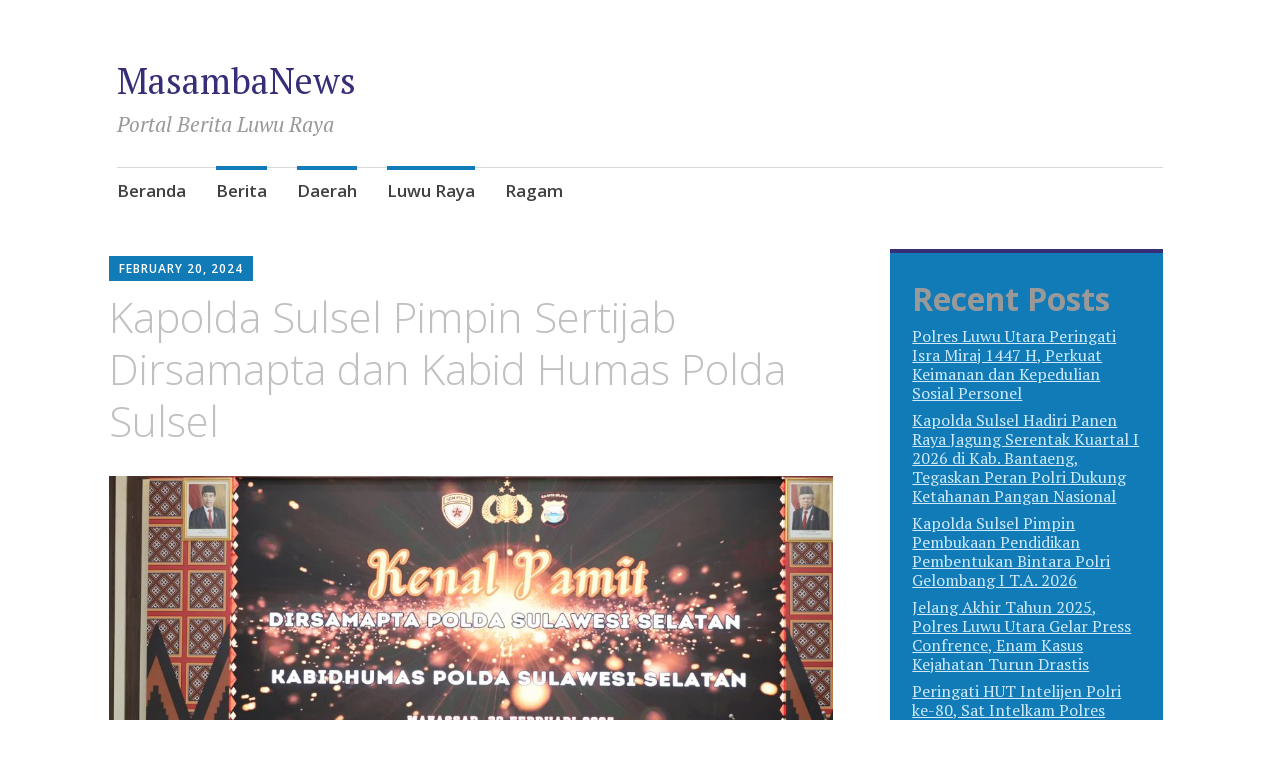

--- FILE ---
content_type: text/html; charset=UTF-8
request_url: https://masambanews.com/2024/02/20/kapolda-sulsel-pimpin-sertijab-dirsamapta-dan-kabid-humas-polda-sulsel/
body_size: 10628
content:
<!DOCTYPE html>
<html dir="ltr" lang="en-US" prefix="og: http://ogp.me/ns# article: http://ogp.me/ns/article#og: https://ogp.me/ns#">
	<head>
		<meta property="og:image" content=""/>
		<meta charset="UTF-8">
		<meta name="viewport" content="width=device-width, initial-scale=1">
		<link rel="profile" href="http://gmpg.org/xfn/11">
		<link rel="pingback" href="https://masambanews.com/xmlrpc.php">
	<title>Kapolda Sulsel Pimpin Sertijab Dirsamapta dan Kabid Humas Polda Sulsel - MasambaNews</title>
	<style>img:is([sizes="auto" i], [sizes^="auto," i]) { contain-intrinsic-size: 3000px 1500px }</style>
	
		<!-- All in One SEO 4.7.6 - aioseo.com -->
	<meta name="description" content="Masambanews, Makassar --- Kapolda Sulsel Irjen Pol Andi Rian R Djajadi, S.I.K., M.H., pimpin upacara serah terima jabatan (sertijab) Dir Samapta Polda Sulsel dan Kabid Humas Polda Sulsel, bertempat di Aula Andi Mappaodang Mapolda Sulsel, Selasa 21 Pebruari 2024. Turut hadir dalam upacara tersebut Wakapolda Sulsel Brigjen Pol CH.Patoppoi, Ketua Bhayangkari Daerah Sulsel, Irwasda Polda" />
	<meta name="robots" content="max-image-preview:large" />
	<meta name="author" content="TuanRumah"/>
	<link rel="canonical" href="https://masambanews.com/2024/02/20/kapolda-sulsel-pimpin-sertijab-dirsamapta-dan-kabid-humas-polda-sulsel/" />
	<meta name="generator" content="All in One SEO (AIOSEO) 4.7.6" />
		<meta property="og:locale" content="en_US" />
		<meta property="og:site_name" content="MasambaNews - Portal Berita Luwu Raya" />
		<meta property="og:type" content="article" />
		<meta property="og:title" content="Kapolda Sulsel Pimpin Sertijab Dirsamapta dan Kabid Humas Polda Sulsel - MasambaNews" />
		<meta property="og:description" content="Masambanews, Makassar --- Kapolda Sulsel Irjen Pol Andi Rian R Djajadi, S.I.K., M.H., pimpin upacara serah terima jabatan (sertijab) Dir Samapta Polda Sulsel dan Kabid Humas Polda Sulsel, bertempat di Aula Andi Mappaodang Mapolda Sulsel, Selasa 21 Pebruari 2024. Turut hadir dalam upacara tersebut Wakapolda Sulsel Brigjen Pol CH.Patoppoi, Ketua Bhayangkari Daerah Sulsel, Irwasda Polda" />
		<meta property="og:url" content="https://masambanews.com/2024/02/20/kapolda-sulsel-pimpin-sertijab-dirsamapta-dan-kabid-humas-polda-sulsel/" />
		<meta property="article:published_time" content="2024-02-20T08:56:20+00:00" />
		<meta property="article:modified_time" content="2024-02-20T08:56:20+00:00" />
		<meta name="twitter:card" content="summary_large_image" />
		<meta name="twitter:title" content="Kapolda Sulsel Pimpin Sertijab Dirsamapta dan Kabid Humas Polda Sulsel - MasambaNews" />
		<meta name="twitter:description" content="Masambanews, Makassar --- Kapolda Sulsel Irjen Pol Andi Rian R Djajadi, S.I.K., M.H., pimpin upacara serah terima jabatan (sertijab) Dir Samapta Polda Sulsel dan Kabid Humas Polda Sulsel, bertempat di Aula Andi Mappaodang Mapolda Sulsel, Selasa 21 Pebruari 2024. Turut hadir dalam upacara tersebut Wakapolda Sulsel Brigjen Pol CH.Patoppoi, Ketua Bhayangkari Daerah Sulsel, Irwasda Polda" />
		<script type="application/ld+json" class="aioseo-schema">
			{"@context":"https:\/\/schema.org","@graph":[{"@type":"BlogPosting","@id":"https:\/\/masambanews.com\/2024\/02\/20\/kapolda-sulsel-pimpin-sertijab-dirsamapta-dan-kabid-humas-polda-sulsel\/#blogposting","name":"Kapolda Sulsel Pimpin Sertijab Dirsamapta dan Kabid Humas Polda Sulsel - MasambaNews","headline":"Kapolda Sulsel Pimpin Sertijab Dirsamapta dan Kabid Humas Polda Sulsel","author":{"@id":"https:\/\/masambanews.com\/author\/tuanrumah\/#author"},"publisher":{"@id":"https:\/\/masambanews.com\/#organization"},"image":{"@type":"ImageObject","url":"https:\/\/masambanews.com\/wp-content\/uploads\/2024\/02\/IMG-20240220-WA0037-scaled.jpg","width":2560,"height":1706},"datePublished":"2024-02-20T08:56:20+00:00","dateModified":"2024-02-20T08:56:20+00:00","inLanguage":"en-US","mainEntityOfPage":{"@id":"https:\/\/masambanews.com\/2024\/02\/20\/kapolda-sulsel-pimpin-sertijab-dirsamapta-dan-kabid-humas-polda-sulsel\/#webpage"},"isPartOf":{"@id":"https:\/\/masambanews.com\/2024\/02\/20\/kapolda-sulsel-pimpin-sertijab-dirsamapta-dan-kabid-humas-polda-sulsel\/#webpage"},"articleSection":"Berita, Daerah, Luwu Raya, Uncategorized"},{"@type":"BreadcrumbList","@id":"https:\/\/masambanews.com\/2024\/02\/20\/kapolda-sulsel-pimpin-sertijab-dirsamapta-dan-kabid-humas-polda-sulsel\/#breadcrumblist","itemListElement":[{"@type":"ListItem","@id":"https:\/\/masambanews.com\/#listItem","position":1,"name":"Home","item":"https:\/\/masambanews.com\/","nextItem":{"@type":"ListItem","@id":"https:\/\/masambanews.com\/2024\/#listItem","name":"2024"}},{"@type":"ListItem","@id":"https:\/\/masambanews.com\/2024\/#listItem","position":2,"name":"2024","item":"https:\/\/masambanews.com\/2024\/","nextItem":{"@type":"ListItem","@id":"https:\/\/masambanews.com\/2024\/02\/#listItem","name":"February"},"previousItem":{"@type":"ListItem","@id":"https:\/\/masambanews.com\/#listItem","name":"Home"}},{"@type":"ListItem","@id":"https:\/\/masambanews.com\/2024\/02\/#listItem","position":3,"name":"February","item":"https:\/\/masambanews.com\/2024\/02\/","nextItem":{"@type":"ListItem","@id":"https:\/\/masambanews.com\/2024\/02\/20\/#listItem","name":"20"},"previousItem":{"@type":"ListItem","@id":"https:\/\/masambanews.com\/2024\/#listItem","name":"2024"}},{"@type":"ListItem","@id":"https:\/\/masambanews.com\/2024\/02\/20\/#listItem","position":4,"name":"20","item":"https:\/\/masambanews.com\/2024\/02\/20\/","nextItem":{"@type":"ListItem","@id":"https:\/\/masambanews.com\/2024\/02\/20\/kapolda-sulsel-pimpin-sertijab-dirsamapta-dan-kabid-humas-polda-sulsel\/#listItem","name":"Kapolda Sulsel Pimpin Sertijab Dirsamapta dan Kabid Humas Polda Sulsel"},"previousItem":{"@type":"ListItem","@id":"https:\/\/masambanews.com\/2024\/02\/#listItem","name":"February"}},{"@type":"ListItem","@id":"https:\/\/masambanews.com\/2024\/02\/20\/kapolda-sulsel-pimpin-sertijab-dirsamapta-dan-kabid-humas-polda-sulsel\/#listItem","position":5,"name":"Kapolda Sulsel Pimpin Sertijab Dirsamapta dan Kabid Humas Polda Sulsel","previousItem":{"@type":"ListItem","@id":"https:\/\/masambanews.com\/2024\/02\/20\/#listItem","name":"20"}}]},{"@type":"Organization","@id":"https:\/\/masambanews.com\/#organization","name":"MasambaNews","description":"Portal Berita Luwu Raya","url":"https:\/\/masambanews.com\/"},{"@type":"Person","@id":"https:\/\/masambanews.com\/author\/tuanrumah\/#author","url":"https:\/\/masambanews.com\/author\/tuanrumah\/","name":"TuanRumah","image":{"@type":"ImageObject","@id":"https:\/\/masambanews.com\/2024\/02\/20\/kapolda-sulsel-pimpin-sertijab-dirsamapta-dan-kabid-humas-polda-sulsel\/#authorImage","url":"https:\/\/secure.gravatar.com\/avatar\/fa72058126b894c6edb63093813e1cd1?s=96&d=mm&r=g","width":96,"height":96,"caption":"TuanRumah"}},{"@type":"WebPage","@id":"https:\/\/masambanews.com\/2024\/02\/20\/kapolda-sulsel-pimpin-sertijab-dirsamapta-dan-kabid-humas-polda-sulsel\/#webpage","url":"https:\/\/masambanews.com\/2024\/02\/20\/kapolda-sulsel-pimpin-sertijab-dirsamapta-dan-kabid-humas-polda-sulsel\/","name":"Kapolda Sulsel Pimpin Sertijab Dirsamapta dan Kabid Humas Polda Sulsel - MasambaNews","description":"Masambanews, Makassar --- Kapolda Sulsel Irjen Pol Andi Rian R Djajadi, S.I.K., M.H., pimpin upacara serah terima jabatan (sertijab) Dir Samapta Polda Sulsel dan Kabid Humas Polda Sulsel, bertempat di Aula Andi Mappaodang Mapolda Sulsel, Selasa 21 Pebruari 2024. Turut hadir dalam upacara tersebut Wakapolda Sulsel Brigjen Pol CH.Patoppoi, Ketua Bhayangkari Daerah Sulsel, Irwasda Polda","inLanguage":"en-US","isPartOf":{"@id":"https:\/\/masambanews.com\/#website"},"breadcrumb":{"@id":"https:\/\/masambanews.com\/2024\/02\/20\/kapolda-sulsel-pimpin-sertijab-dirsamapta-dan-kabid-humas-polda-sulsel\/#breadcrumblist"},"author":{"@id":"https:\/\/masambanews.com\/author\/tuanrumah\/#author"},"creator":{"@id":"https:\/\/masambanews.com\/author\/tuanrumah\/#author"},"image":{"@type":"ImageObject","url":"https:\/\/masambanews.com\/wp-content\/uploads\/2024\/02\/IMG-20240220-WA0037-scaled.jpg","@id":"https:\/\/masambanews.com\/2024\/02\/20\/kapolda-sulsel-pimpin-sertijab-dirsamapta-dan-kabid-humas-polda-sulsel\/#mainImage","width":2560,"height":1706},"primaryImageOfPage":{"@id":"https:\/\/masambanews.com\/2024\/02\/20\/kapolda-sulsel-pimpin-sertijab-dirsamapta-dan-kabid-humas-polda-sulsel\/#mainImage"},"datePublished":"2024-02-20T08:56:20+00:00","dateModified":"2024-02-20T08:56:20+00:00"},{"@type":"WebSite","@id":"https:\/\/masambanews.com\/#website","url":"https:\/\/masambanews.com\/","name":"MasambaNews","description":"Portal Berita Luwu Raya","inLanguage":"en-US","publisher":{"@id":"https:\/\/masambanews.com\/#organization"}}]}
		</script>
		<!-- All in One SEO -->

<link rel='dns-prefetch' href='//static.addtoany.com' />
<link rel='dns-prefetch' href='//stats.wp.com' />
<link rel='dns-prefetch' href='//fonts.googleapis.com' />
<link rel="alternate" type="application/rss+xml" title="MasambaNews &raquo; Feed" href="https://masambanews.com/feed/" />
<link rel="alternate" type="application/rss+xml" title="MasambaNews &raquo; Comments Feed" href="https://masambanews.com/comments/feed/" />
<link rel="alternate" type="application/rss+xml" title="MasambaNews &raquo; Kapolda Sulsel Pimpin Sertijab Dirsamapta dan Kabid Humas Polda Sulsel Comments Feed" href="https://masambanews.com/2024/02/20/kapolda-sulsel-pimpin-sertijab-dirsamapta-dan-kabid-humas-polda-sulsel/feed/" />
<script type="text/javascript">
/* <![CDATA[ */
window._wpemojiSettings = {"baseUrl":"https:\/\/s.w.org\/images\/core\/emoji\/15.0.3\/72x72\/","ext":".png","svgUrl":"https:\/\/s.w.org\/images\/core\/emoji\/15.0.3\/svg\/","svgExt":".svg","source":{"concatemoji":"https:\/\/masambanews.com\/wp-includes\/js\/wp-emoji-release.min.js?ver=6.7.4"}};
/*! This file is auto-generated */
!function(i,n){var o,s,e;function c(e){try{var t={supportTests:e,timestamp:(new Date).valueOf()};sessionStorage.setItem(o,JSON.stringify(t))}catch(e){}}function p(e,t,n){e.clearRect(0,0,e.canvas.width,e.canvas.height),e.fillText(t,0,0);var t=new Uint32Array(e.getImageData(0,0,e.canvas.width,e.canvas.height).data),r=(e.clearRect(0,0,e.canvas.width,e.canvas.height),e.fillText(n,0,0),new Uint32Array(e.getImageData(0,0,e.canvas.width,e.canvas.height).data));return t.every(function(e,t){return e===r[t]})}function u(e,t,n){switch(t){case"flag":return n(e,"\ud83c\udff3\ufe0f\u200d\u26a7\ufe0f","\ud83c\udff3\ufe0f\u200b\u26a7\ufe0f")?!1:!n(e,"\ud83c\uddfa\ud83c\uddf3","\ud83c\uddfa\u200b\ud83c\uddf3")&&!n(e,"\ud83c\udff4\udb40\udc67\udb40\udc62\udb40\udc65\udb40\udc6e\udb40\udc67\udb40\udc7f","\ud83c\udff4\u200b\udb40\udc67\u200b\udb40\udc62\u200b\udb40\udc65\u200b\udb40\udc6e\u200b\udb40\udc67\u200b\udb40\udc7f");case"emoji":return!n(e,"\ud83d\udc26\u200d\u2b1b","\ud83d\udc26\u200b\u2b1b")}return!1}function f(e,t,n){var r="undefined"!=typeof WorkerGlobalScope&&self instanceof WorkerGlobalScope?new OffscreenCanvas(300,150):i.createElement("canvas"),a=r.getContext("2d",{willReadFrequently:!0}),o=(a.textBaseline="top",a.font="600 32px Arial",{});return e.forEach(function(e){o[e]=t(a,e,n)}),o}function t(e){var t=i.createElement("script");t.src=e,t.defer=!0,i.head.appendChild(t)}"undefined"!=typeof Promise&&(o="wpEmojiSettingsSupports",s=["flag","emoji"],n.supports={everything:!0,everythingExceptFlag:!0},e=new Promise(function(e){i.addEventListener("DOMContentLoaded",e,{once:!0})}),new Promise(function(t){var n=function(){try{var e=JSON.parse(sessionStorage.getItem(o));if("object"==typeof e&&"number"==typeof e.timestamp&&(new Date).valueOf()<e.timestamp+604800&&"object"==typeof e.supportTests)return e.supportTests}catch(e){}return null}();if(!n){if("undefined"!=typeof Worker&&"undefined"!=typeof OffscreenCanvas&&"undefined"!=typeof URL&&URL.createObjectURL&&"undefined"!=typeof Blob)try{var e="postMessage("+f.toString()+"("+[JSON.stringify(s),u.toString(),p.toString()].join(",")+"));",r=new Blob([e],{type:"text/javascript"}),a=new Worker(URL.createObjectURL(r),{name:"wpTestEmojiSupports"});return void(a.onmessage=function(e){c(n=e.data),a.terminate(),t(n)})}catch(e){}c(n=f(s,u,p))}t(n)}).then(function(e){for(var t in e)n.supports[t]=e[t],n.supports.everything=n.supports.everything&&n.supports[t],"flag"!==t&&(n.supports.everythingExceptFlag=n.supports.everythingExceptFlag&&n.supports[t]);n.supports.everythingExceptFlag=n.supports.everythingExceptFlag&&!n.supports.flag,n.DOMReady=!1,n.readyCallback=function(){n.DOMReady=!0}}).then(function(){return e}).then(function(){var e;n.supports.everything||(n.readyCallback(),(e=n.source||{}).concatemoji?t(e.concatemoji):e.wpemoji&&e.twemoji&&(t(e.twemoji),t(e.wpemoji)))}))}((window,document),window._wpemojiSettings);
/* ]]> */
</script>
<style id='wp-emoji-styles-inline-css' type='text/css'>

	img.wp-smiley, img.emoji {
		display: inline !important;
		border: none !important;
		box-shadow: none !important;
		height: 1em !important;
		width: 1em !important;
		margin: 0 0.07em !important;
		vertical-align: -0.1em !important;
		background: none !important;
		padding: 0 !important;
	}
</style>
<link rel='stylesheet' id='wp-block-library-css' href='https://masambanews.com/wp-includes/css/dist/block-library/style.min.css?ver=6.7.4' type='text/css' media='all' />
<link rel='stylesheet' id='mediaelement-css' href='https://masambanews.com/wp-includes/js/mediaelement/mediaelementplayer-legacy.min.css?ver=4.2.17' type='text/css' media='all' />
<link rel='stylesheet' id='wp-mediaelement-css' href='https://masambanews.com/wp-includes/js/mediaelement/wp-mediaelement.min.css?ver=6.7.4' type='text/css' media='all' />
<style id='jetpack-sharing-buttons-style-inline-css' type='text/css'>
.jetpack-sharing-buttons__services-list{display:flex;flex-direction:row;flex-wrap:wrap;gap:0;list-style-type:none;margin:5px;padding:0}.jetpack-sharing-buttons__services-list.has-small-icon-size{font-size:12px}.jetpack-sharing-buttons__services-list.has-normal-icon-size{font-size:16px}.jetpack-sharing-buttons__services-list.has-large-icon-size{font-size:24px}.jetpack-sharing-buttons__services-list.has-huge-icon-size{font-size:36px}@media print{.jetpack-sharing-buttons__services-list{display:none!important}}.editor-styles-wrapper .wp-block-jetpack-sharing-buttons{gap:0;padding-inline-start:0}ul.jetpack-sharing-buttons__services-list.has-background{padding:1.25em 2.375em}
</style>
<style id='classic-theme-styles-inline-css' type='text/css'>
/*! This file is auto-generated */
.wp-block-button__link{color:#fff;background-color:#32373c;border-radius:9999px;box-shadow:none;text-decoration:none;padding:calc(.667em + 2px) calc(1.333em + 2px);font-size:1.125em}.wp-block-file__button{background:#32373c;color:#fff;text-decoration:none}
</style>
<style id='global-styles-inline-css' type='text/css'>
:root{--wp--preset--aspect-ratio--square: 1;--wp--preset--aspect-ratio--4-3: 4/3;--wp--preset--aspect-ratio--3-4: 3/4;--wp--preset--aspect-ratio--3-2: 3/2;--wp--preset--aspect-ratio--2-3: 2/3;--wp--preset--aspect-ratio--16-9: 16/9;--wp--preset--aspect-ratio--9-16: 9/16;--wp--preset--color--black: #000000;--wp--preset--color--cyan-bluish-gray: #abb8c3;--wp--preset--color--white: #ffffff;--wp--preset--color--pale-pink: #f78da7;--wp--preset--color--vivid-red: #cf2e2e;--wp--preset--color--luminous-vivid-orange: #ff6900;--wp--preset--color--luminous-vivid-amber: #fcb900;--wp--preset--color--light-green-cyan: #7bdcb5;--wp--preset--color--vivid-green-cyan: #00d084;--wp--preset--color--pale-cyan-blue: #8ed1fc;--wp--preset--color--vivid-cyan-blue: #0693e3;--wp--preset--color--vivid-purple: #9b51e0;--wp--preset--gradient--vivid-cyan-blue-to-vivid-purple: linear-gradient(135deg,rgba(6,147,227,1) 0%,rgb(155,81,224) 100%);--wp--preset--gradient--light-green-cyan-to-vivid-green-cyan: linear-gradient(135deg,rgb(122,220,180) 0%,rgb(0,208,130) 100%);--wp--preset--gradient--luminous-vivid-amber-to-luminous-vivid-orange: linear-gradient(135deg,rgba(252,185,0,1) 0%,rgba(255,105,0,1) 100%);--wp--preset--gradient--luminous-vivid-orange-to-vivid-red: linear-gradient(135deg,rgba(255,105,0,1) 0%,rgb(207,46,46) 100%);--wp--preset--gradient--very-light-gray-to-cyan-bluish-gray: linear-gradient(135deg,rgb(238,238,238) 0%,rgb(169,184,195) 100%);--wp--preset--gradient--cool-to-warm-spectrum: linear-gradient(135deg,rgb(74,234,220) 0%,rgb(151,120,209) 20%,rgb(207,42,186) 40%,rgb(238,44,130) 60%,rgb(251,105,98) 80%,rgb(254,248,76) 100%);--wp--preset--gradient--blush-light-purple: linear-gradient(135deg,rgb(255,206,236) 0%,rgb(152,150,240) 100%);--wp--preset--gradient--blush-bordeaux: linear-gradient(135deg,rgb(254,205,165) 0%,rgb(254,45,45) 50%,rgb(107,0,62) 100%);--wp--preset--gradient--luminous-dusk: linear-gradient(135deg,rgb(255,203,112) 0%,rgb(199,81,192) 50%,rgb(65,88,208) 100%);--wp--preset--gradient--pale-ocean: linear-gradient(135deg,rgb(255,245,203) 0%,rgb(182,227,212) 50%,rgb(51,167,181) 100%);--wp--preset--gradient--electric-grass: linear-gradient(135deg,rgb(202,248,128) 0%,rgb(113,206,126) 100%);--wp--preset--gradient--midnight: linear-gradient(135deg,rgb(2,3,129) 0%,rgb(40,116,252) 100%);--wp--preset--font-size--small: 13px;--wp--preset--font-size--medium: 20px;--wp--preset--font-size--large: 36px;--wp--preset--font-size--x-large: 42px;--wp--preset--spacing--20: 0.44rem;--wp--preset--spacing--30: 0.67rem;--wp--preset--spacing--40: 1rem;--wp--preset--spacing--50: 1.5rem;--wp--preset--spacing--60: 2.25rem;--wp--preset--spacing--70: 3.38rem;--wp--preset--spacing--80: 5.06rem;--wp--preset--shadow--natural: 6px 6px 9px rgba(0, 0, 0, 0.2);--wp--preset--shadow--deep: 12px 12px 50px rgba(0, 0, 0, 0.4);--wp--preset--shadow--sharp: 6px 6px 0px rgba(0, 0, 0, 0.2);--wp--preset--shadow--outlined: 6px 6px 0px -3px rgba(255, 255, 255, 1), 6px 6px rgba(0, 0, 0, 1);--wp--preset--shadow--crisp: 6px 6px 0px rgba(0, 0, 0, 1);}:where(.is-layout-flex){gap: 0.5em;}:where(.is-layout-grid){gap: 0.5em;}body .is-layout-flex{display: flex;}.is-layout-flex{flex-wrap: wrap;align-items: center;}.is-layout-flex > :is(*, div){margin: 0;}body .is-layout-grid{display: grid;}.is-layout-grid > :is(*, div){margin: 0;}:where(.wp-block-columns.is-layout-flex){gap: 2em;}:where(.wp-block-columns.is-layout-grid){gap: 2em;}:where(.wp-block-post-template.is-layout-flex){gap: 1.25em;}:where(.wp-block-post-template.is-layout-grid){gap: 1.25em;}.has-black-color{color: var(--wp--preset--color--black) !important;}.has-cyan-bluish-gray-color{color: var(--wp--preset--color--cyan-bluish-gray) !important;}.has-white-color{color: var(--wp--preset--color--white) !important;}.has-pale-pink-color{color: var(--wp--preset--color--pale-pink) !important;}.has-vivid-red-color{color: var(--wp--preset--color--vivid-red) !important;}.has-luminous-vivid-orange-color{color: var(--wp--preset--color--luminous-vivid-orange) !important;}.has-luminous-vivid-amber-color{color: var(--wp--preset--color--luminous-vivid-amber) !important;}.has-light-green-cyan-color{color: var(--wp--preset--color--light-green-cyan) !important;}.has-vivid-green-cyan-color{color: var(--wp--preset--color--vivid-green-cyan) !important;}.has-pale-cyan-blue-color{color: var(--wp--preset--color--pale-cyan-blue) !important;}.has-vivid-cyan-blue-color{color: var(--wp--preset--color--vivid-cyan-blue) !important;}.has-vivid-purple-color{color: var(--wp--preset--color--vivid-purple) !important;}.has-black-background-color{background-color: var(--wp--preset--color--black) !important;}.has-cyan-bluish-gray-background-color{background-color: var(--wp--preset--color--cyan-bluish-gray) !important;}.has-white-background-color{background-color: var(--wp--preset--color--white) !important;}.has-pale-pink-background-color{background-color: var(--wp--preset--color--pale-pink) !important;}.has-vivid-red-background-color{background-color: var(--wp--preset--color--vivid-red) !important;}.has-luminous-vivid-orange-background-color{background-color: var(--wp--preset--color--luminous-vivid-orange) !important;}.has-luminous-vivid-amber-background-color{background-color: var(--wp--preset--color--luminous-vivid-amber) !important;}.has-light-green-cyan-background-color{background-color: var(--wp--preset--color--light-green-cyan) !important;}.has-vivid-green-cyan-background-color{background-color: var(--wp--preset--color--vivid-green-cyan) !important;}.has-pale-cyan-blue-background-color{background-color: var(--wp--preset--color--pale-cyan-blue) !important;}.has-vivid-cyan-blue-background-color{background-color: var(--wp--preset--color--vivid-cyan-blue) !important;}.has-vivid-purple-background-color{background-color: var(--wp--preset--color--vivid-purple) !important;}.has-black-border-color{border-color: var(--wp--preset--color--black) !important;}.has-cyan-bluish-gray-border-color{border-color: var(--wp--preset--color--cyan-bluish-gray) !important;}.has-white-border-color{border-color: var(--wp--preset--color--white) !important;}.has-pale-pink-border-color{border-color: var(--wp--preset--color--pale-pink) !important;}.has-vivid-red-border-color{border-color: var(--wp--preset--color--vivid-red) !important;}.has-luminous-vivid-orange-border-color{border-color: var(--wp--preset--color--luminous-vivid-orange) !important;}.has-luminous-vivid-amber-border-color{border-color: var(--wp--preset--color--luminous-vivid-amber) !important;}.has-light-green-cyan-border-color{border-color: var(--wp--preset--color--light-green-cyan) !important;}.has-vivid-green-cyan-border-color{border-color: var(--wp--preset--color--vivid-green-cyan) !important;}.has-pale-cyan-blue-border-color{border-color: var(--wp--preset--color--pale-cyan-blue) !important;}.has-vivid-cyan-blue-border-color{border-color: var(--wp--preset--color--vivid-cyan-blue) !important;}.has-vivid-purple-border-color{border-color: var(--wp--preset--color--vivid-purple) !important;}.has-vivid-cyan-blue-to-vivid-purple-gradient-background{background: var(--wp--preset--gradient--vivid-cyan-blue-to-vivid-purple) !important;}.has-light-green-cyan-to-vivid-green-cyan-gradient-background{background: var(--wp--preset--gradient--light-green-cyan-to-vivid-green-cyan) !important;}.has-luminous-vivid-amber-to-luminous-vivid-orange-gradient-background{background: var(--wp--preset--gradient--luminous-vivid-amber-to-luminous-vivid-orange) !important;}.has-luminous-vivid-orange-to-vivid-red-gradient-background{background: var(--wp--preset--gradient--luminous-vivid-orange-to-vivid-red) !important;}.has-very-light-gray-to-cyan-bluish-gray-gradient-background{background: var(--wp--preset--gradient--very-light-gray-to-cyan-bluish-gray) !important;}.has-cool-to-warm-spectrum-gradient-background{background: var(--wp--preset--gradient--cool-to-warm-spectrum) !important;}.has-blush-light-purple-gradient-background{background: var(--wp--preset--gradient--blush-light-purple) !important;}.has-blush-bordeaux-gradient-background{background: var(--wp--preset--gradient--blush-bordeaux) !important;}.has-luminous-dusk-gradient-background{background: var(--wp--preset--gradient--luminous-dusk) !important;}.has-pale-ocean-gradient-background{background: var(--wp--preset--gradient--pale-ocean) !important;}.has-electric-grass-gradient-background{background: var(--wp--preset--gradient--electric-grass) !important;}.has-midnight-gradient-background{background: var(--wp--preset--gradient--midnight) !important;}.has-small-font-size{font-size: var(--wp--preset--font-size--small) !important;}.has-medium-font-size{font-size: var(--wp--preset--font-size--medium) !important;}.has-large-font-size{font-size: var(--wp--preset--font-size--large) !important;}.has-x-large-font-size{font-size: var(--wp--preset--font-size--x-large) !important;}
:where(.wp-block-post-template.is-layout-flex){gap: 1.25em;}:where(.wp-block-post-template.is-layout-grid){gap: 1.25em;}
:where(.wp-block-columns.is-layout-flex){gap: 2em;}:where(.wp-block-columns.is-layout-grid){gap: 2em;}
:root :where(.wp-block-pullquote){font-size: 1.5em;line-height: 1.6;}
</style>
<link rel='stylesheet' id='apostrophe-style-css' href='https://masambanews.com/wp-content/themes/apostrophe/style.css?ver=20140520' type='text/css' media='all' />
<link rel='stylesheet' id='genericons-css' href='https://masambanews.com/wp-content/plugins/jetpack/_inc/genericons/genericons/genericons.css?ver=3.1' type='text/css' media='all' />
<link rel='stylesheet' id='apostrophe-fonts-css' href='https://fonts.googleapis.com/css?family=PT+Serif%3A400%2C400italic%2C700%2C700italic%7COpen+Sans%3A300%2C300italic%2C400%2C400italic%2C600%2C600italic%2C700%2C700italic%2C800%2C800italic&#038;subset=latin%2Clatin-ext%2Ccyrillic' type='text/css' media='all' />
<link rel='stylesheet' id='addtoany-css' href='https://masambanews.com/wp-content/plugins/add-to-any/addtoany.min.css?ver=1.16' type='text/css' media='all' />
<script type="text/javascript" id="addtoany-core-js-before">
/* <![CDATA[ */
window.a2a_config=window.a2a_config||{};a2a_config.callbacks=[];a2a_config.overlays=[];a2a_config.templates={};
/* ]]> */
</script>
<script type="text/javascript" defer src="https://static.addtoany.com/menu/page.js" id="addtoany-core-js"></script>
<script type="text/javascript" src="https://masambanews.com/wp-includes/js/jquery/jquery.min.js?ver=3.7.1" id="jquery-core-js"></script>
<script type="text/javascript" src="https://masambanews.com/wp-includes/js/jquery/jquery-migrate.min.js?ver=3.4.1" id="jquery-migrate-js"></script>
<script type="text/javascript" defer src="https://masambanews.com/wp-content/plugins/add-to-any/addtoany.min.js?ver=1.1" id="addtoany-jquery-js"></script>
<link rel="https://api.w.org/" href="https://masambanews.com/wp-json/" /><link rel="alternate" title="JSON" type="application/json" href="https://masambanews.com/wp-json/wp/v2/posts/1014" /><link rel="EditURI" type="application/rsd+xml" title="RSD" href="https://masambanews.com/xmlrpc.php?rsd" />
<meta name="generator" content="WordPress 6.7.4" />
<link rel='shortlink' href='https://masambanews.com/?p=1014' />
<link rel="alternate" title="oEmbed (JSON)" type="application/json+oembed" href="https://masambanews.com/wp-json/oembed/1.0/embed?url=https%3A%2F%2Fmasambanews.com%2F2024%2F02%2F20%2Fkapolda-sulsel-pimpin-sertijab-dirsamapta-dan-kabid-humas-polda-sulsel%2F" />
<link rel="alternate" title="oEmbed (XML)" type="text/xml+oembed" href="https://masambanews.com/wp-json/oembed/1.0/embed?url=https%3A%2F%2Fmasambanews.com%2F2024%2F02%2F20%2Fkapolda-sulsel-pimpin-sertijab-dirsamapta-dan-kabid-humas-polda-sulsel%2F&#038;format=xml" />
<meta property="og:title" name="og:title" content="Kapolda Sulsel Pimpin Sertijab Dirsamapta dan Kabid Humas Polda Sulsel" />
<meta property="og:type" name="og:type" content="article" />
<meta property="og:image" name="og:image" content="https://masambanews.com/wp-content/uploads/2024/02/IMG-20240220-WA0037-1024x683.jpg" />
<meta property="og:image" name="og:image" content="https://masambanews.com/wp-content/uploads/2024/02/IMG-20240220-WA0041-1024x683.jpg" />
<meta property="og:url" name="og:url" content="https://masambanews.com/2024/02/20/kapolda-sulsel-pimpin-sertijab-dirsamapta-dan-kabid-humas-polda-sulsel/" />
<meta property="og:description" name="og:description" content="Masambanews, Makassar --- Kapolda Sulsel Irjen Pol Andi Rian R Djajadi, S.I.K., M.H., pimpin upacara serah terima jabatan (sertijab) Dir Samapta Polda Sulsel dan Kabid Humas Polda Sulsel, bertempat di Aula Andi Mappaodang Mapolda Sulsel, Selasa 21 Pebruari 2024. Turut hadir dalam upacara tersebut Wakapolda Sulsel Brigjen Pol CH.Patoppoi, Ketua Bhayangkari Daerah Sulsel, Irwasda Polda [...]" />
<meta property="og:locale" name="og:locale" content="en_US" />
<meta property="og:site_name" name="og:site_name" content="MasambaNews" />
<meta property="twitter:card" name="twitter:card" content="summary_large_image" />
<meta property="article:section" name="article:section" content="Berita" />
<meta property="article:published_time" name="article:published_time" content="2024-02-20T08:56:20+00:00" />
<meta property="article:modified_time" name="article:modified_time" content="2024-02-20T08:56:20+00:00" />
<meta property="article:author" name="article:author" content="https://masambanews.com/author/tuanrumah/" />
	<style>img#wpstats{display:none}</style>
		<meta name="generator" content="Elementor 3.14.1; features: e_dom_optimization, e_optimized_assets_loading, e_optimized_css_loading, a11y_improvements, additional_custom_breakpoints; settings: css_print_method-external, google_font-enabled, font_display-swap">
		<style type="text/css" id="apostrophe-header-css">
				</style>
			</head>

	<body class="post-template-default single single-post postid-1014 single-format-standard elementor-default elementor-kit-22">
		<div id="page" class="hfeed site">

			<header id="masthead" class="site-header" role="banner">
				<div class="site-branding">
					<a href="https://masambanews.com/" class="site-logo-link" rel="home" itemprop="url"></a>					<h1 class="site-title"><a href="https://masambanews.com/" rel="home">MasambaNews</a></h1>
					<h2 class="site-description">Portal Berita Luwu Raya</h2>
				</div>

				<nav id="site-navigation" class="main-navigation" role="navigation">
					<a class="menu-toggle">Menu</a>
					<a class="skip-link screen-reader-text" href="#content">Skip to content</a>

					<div class="menu-menuutama-container"><ul id="menu-menuutama" class="apostrophe-navigation"><li id="menu-item-11" class="menu-item menu-item-type-custom menu-item-object-custom menu-item-home menu-item-11"><a href="https://masambanews.com">Beranda</a></li>
<li id="menu-item-7" class="menu-item menu-item-type-taxonomy menu-item-object-category current-post-ancestor current-menu-parent current-post-parent menu-item-7"><a href="https://masambanews.com/category/berita/">Berita</a></li>
<li id="menu-item-8" class="menu-item menu-item-type-taxonomy menu-item-object-category current-post-ancestor current-menu-parent current-post-parent menu-item-8"><a href="https://masambanews.com/category/daerah/">Daerah</a></li>
<li id="menu-item-9" class="menu-item menu-item-type-taxonomy menu-item-object-category current-post-ancestor current-menu-parent current-post-parent menu-item-9"><a href="https://masambanews.com/category/luwu-raya/">Luwu Raya</a></li>
<li id="menu-item-10" class="menu-item menu-item-type-taxonomy menu-item-object-category menu-item-10"><a href="https://masambanews.com/category/ragam/">Ragam</a></li>
</ul></div>
					
				</nav><!-- #site-navigation -->
			</header><!-- #masthead -->

			<div id="content" class="site-content">

	<section id="primary" class="content-area">
		<main id="main" class="site-main" role="main">

		
			<article id="post-1014">

	<div class="entry-meta"><a class="entry-date published" href="https://masambanews.com/2024/02/20/kapolda-sulsel-pimpin-sertijab-dirsamapta-dan-kabid-humas-polda-sulsel/">February 20, 2024</a><time class="updated" datetime="2024-02-20T08:56:20+00:00">February 20, 2024</time><span class="byline vcard"><a class="url fn n" href="https://masambanews.com/author/tuanrumah/">TuanRumah</a></span></div>
		<h1 class="entry-title">
			Kapolda Sulsel Pimpin Sertijab Dirsamapta dan Kabid Humas Polda Sulsel</h1>

	<div class="entry-content">
		
<figure class="wp-block-image size-large"><img fetchpriority="high" decoding="async" width="1024" height="683" src="http://masambanews.com/wp-content/uploads/2024/02/IMG-20240220-WA0041-1024x683.jpg" alt="" class="wp-image-1015" srcset="https://masambanews.com/wp-content/uploads/2024/02/IMG-20240220-WA0041-1024x683.jpg 1024w, https://masambanews.com/wp-content/uploads/2024/02/IMG-20240220-WA0041-300x200.jpg 300w, https://masambanews.com/wp-content/uploads/2024/02/IMG-20240220-WA0041-768x512.jpg 768w, https://masambanews.com/wp-content/uploads/2024/02/IMG-20240220-WA0041-1536x1024.jpg 1536w, https://masambanews.com/wp-content/uploads/2024/02/IMG-20240220-WA0041-2048x1365.jpg 2048w, https://masambanews.com/wp-content/uploads/2024/02/IMG-20240220-WA0041-1568x1045.jpg 1568w" sizes="(max-width: 1024px) 100vw, 1024px" /></figure>



<p><strong><em>Masambanews, Makassar</em></strong> &#8212; Kapolda Sulsel Irjen Pol Andi Rian R Djajadi, S.I.K., M.H., pimpin upacara serah terima jabatan (sertijab) Dir Samapta Polda Sulsel dan Kabid Humas Polda Sulsel, bertempat di Aula Andi Mappaodang Mapolda Sulsel, Selasa 21 Pebruari 2024.</p>



<p>Turut hadir dalam upacara tersebut Wakapolda Sulsel Brigjen Pol CH.Patoppoi, Ketua Bhayangkari Daerah Sulsel, Irwasda Polda Sulsel dan ibu, Pejabat Utama, para Pamen dan seluruh Peserta Upacara.</p>



<p>Para pejabat yang diserahterimakan ini, berdasarkan Keputusan Kepala Kepolisian Negara Republik Indonesia Surat Telegram Kapolri bernomor ST/171/I/KEP.2024.</p>



<p>Adapun pejabat yang melaksanakan serah terima jabatan, Dirsamapta Polda Sulsel kini dijabat oleh Kombes Pol. Setiadi Sulaksono S.I.K., M.H. menggantikan Kombes Pol Yusuf Naibaho, S.H., M.H.</p>



<p>Sedangkan pejabat Kabid Humas yang melaksanakan serah terima jabatan, yaitu Kombes Pol Komang Suartana, S.H., S.I.K., M.H. digantikan, Kombes Pol Didik Supranoto, S.I.K., M.H.</p>



<p>Dalam kesempatan tersebut, Kapolda Sulsel menyampaikan kepada pejabat lama ucapan terima kasih atas dedikasi dan pengabdian dalam memberikan pelayanan kepada masyarakat.</p>



<p>&#8220;Juga kepada pejabat baru, saya ucapkan selamat datang dan selamat bertugas, laksanakan tugas dengan ikhlas, bekerja cerdas, jaga soliditas dan loyalitas,&#8221; ujar Kapolda.</p>



<p>Acara dilanjutkan dengan kegiatan pengambilan sumpah untuk pejabat yang serah terima dan Penandatangan Pakta Integritas dan diakhiri dengan pemberian ucapan selamat dari seluruh peserta Upacara, yang diawali oleh Kapolda dan Wakapolda, serta seluruh peserta Upacara dan dilanjutkan dengan foto bersama.(**)</p>
<div class="addtoany_share_save_container addtoany_content addtoany_content_bottom"><div class="a2a_kit a2a_kit_size_32 addtoany_list" data-a2a-url="https://masambanews.com/2024/02/20/kapolda-sulsel-pimpin-sertijab-dirsamapta-dan-kabid-humas-polda-sulsel/" data-a2a-title="Kapolda Sulsel Pimpin Sertijab Dirsamapta dan Kabid Humas Polda Sulsel"><a class="a2a_button_facebook" href="https://www.addtoany.com/add_to/facebook?linkurl=https%3A%2F%2Fmasambanews.com%2F2024%2F02%2F20%2Fkapolda-sulsel-pimpin-sertijab-dirsamapta-dan-kabid-humas-polda-sulsel%2F&amp;linkname=Kapolda%20Sulsel%20Pimpin%20Sertijab%20Dirsamapta%20dan%20Kabid%20Humas%20Polda%20Sulsel" title="Facebook" rel="nofollow noopener" target="_blank"></a><a class="a2a_button_email" href="https://www.addtoany.com/add_to/email?linkurl=https%3A%2F%2Fmasambanews.com%2F2024%2F02%2F20%2Fkapolda-sulsel-pimpin-sertijab-dirsamapta-dan-kabid-humas-polda-sulsel%2F&amp;linkname=Kapolda%20Sulsel%20Pimpin%20Sertijab%20Dirsamapta%20dan%20Kabid%20Humas%20Polda%20Sulsel" title="Email" rel="nofollow noopener" target="_blank"></a><a class="a2a_button_whatsapp" href="https://www.addtoany.com/add_to/whatsapp?linkurl=https%3A%2F%2Fmasambanews.com%2F2024%2F02%2F20%2Fkapolda-sulsel-pimpin-sertijab-dirsamapta-dan-kabid-humas-polda-sulsel%2F&amp;linkname=Kapolda%20Sulsel%20Pimpin%20Sertijab%20Dirsamapta%20dan%20Kabid%20Humas%20Polda%20Sulsel" title="WhatsApp" rel="nofollow noopener" target="_blank"></a><a class="a2a_button_copy_link" href="https://www.addtoany.com/add_to/copy_link?linkurl=https%3A%2F%2Fmasambanews.com%2F2024%2F02%2F20%2Fkapolda-sulsel-pimpin-sertijab-dirsamapta-dan-kabid-humas-polda-sulsel%2F&amp;linkname=Kapolda%20Sulsel%20Pimpin%20Sertijab%20Dirsamapta%20dan%20Kabid%20Humas%20Polda%20Sulsel" title="Copy Link" rel="nofollow noopener" target="_blank"></a><a class="a2a_dd addtoany_share_save addtoany_share" href="https://www.addtoany.com/share"></a></div></div>			</div><!-- .entry-content -->

	<footer class="entry-footer">
		<div class="apostrophe-tags"><ul class="post-categories">
	<li><a href="https://masambanews.com/category/berita/" rel="category tag">Berita</a></li>
	<li><a href="https://masambanews.com/category/daerah/" rel="category tag">Daerah</a></li>
	<li><a href="https://masambanews.com/category/luwu-raya/" rel="category tag">Luwu Raya</a></li>
	<li><a href="https://masambanews.com/category/uncategorized/" rel="category tag">Uncategorized</a></li></ul></div>				<nav class="navigation post-navigation" role="navigation">
		<h1 class="screen-reader-text">Post navigation</h1>
		<div class="nav-links">
			<div class="nav-previous">
			<a href="https://masambanews.com/2024/02/20/waka-polres-luwu-utara-monitor-rekapitulasi-suara-di-ppk-sabbang-selatan/" rel="prev"><span class="meta-nav">Previous</span> <span class="apostrophe-post-title">Waka Polres Luwu Utara Monitor Rekapitulasi Suara di PPK Sabbang Selatan</span></a>			</div>
			<div class="nav-next">
				<a href="https://masambanews.com/2024/02/20/si-jago-merah-lalap-habis-rumah-lansia-di-baebunta-kapolres-luwu-utara-turun-tangan-berikan-bantuan/" rel="next"><span class="meta-nav">Next</span> <span class="apostrophe-post-title">SI JAGO MERAH LALAP HABIS RUMAH LANSIA DI BAEBUNTA, KAPOLRES LUWU UTARA TURUN TANGAN BERIKAN BANTUAN</span></a>			</div>
		</div><!-- .nav-links -->
	</nav><!-- .navigation -->
		</footer><!-- .entry-footer -->

</article><!-- #post-## -->

			
<div id="comments" class="comments-area">

	
	
	
		<div id="respond" class="comment-respond">
		<h3 id="reply-title" class="comment-reply-title">Leave a Reply <small><a rel="nofollow" id="cancel-comment-reply-link" href="/2024/02/20/kapolda-sulsel-pimpin-sertijab-dirsamapta-dan-kabid-humas-polda-sulsel/#respond" style="display:none;">Cancel reply</a></small></h3><form action="https://masambanews.com/wp-comments-post.php" method="post" id="commentform" class="comment-form" novalidate><p class="comment-notes"><span id="email-notes">Your email address will not be published.</span> <span class="required-field-message">Required fields are marked <span class="required">*</span></span></p><p class="comment-form-comment"><label for="comment">Comment <span class="required">*</span></label> <textarea id="comment" name="comment" cols="45" rows="8" maxlength="65525" required></textarea></p><p class="comment-form-author"><label for="author">Name <span class="required">*</span></label> <input id="author" name="author" type="text" value="" size="30" maxlength="245" autocomplete="name" required /></p>
<p class="comment-form-email"><label for="email">Email <span class="required">*</span></label> <input id="email" name="email" type="email" value="" size="30" maxlength="100" aria-describedby="email-notes" autocomplete="email" required /></p>
<p class="comment-form-url"><label for="url">Website</label> <input id="url" name="url" type="url" value="" size="30" maxlength="200" autocomplete="url" /></p>
<p class="comment-form-cookies-consent"><input id="wp-comment-cookies-consent" name="wp-comment-cookies-consent" type="checkbox" value="yes" /> <label for="wp-comment-cookies-consent">Save my name, email, and website in this browser for the next time I comment.</label></p>
<p class="form-submit"><input name="submit" type="submit" id="submit" class="submit" value="Post Comment" /> <input type='hidden' name='comment_post_ID' value='1014' id='comment_post_ID' />
<input type='hidden' name='comment_parent' id='comment_parent' value='0' />
</p></form>	</div><!-- #respond -->
	
</div><!-- #comments -->

		
		</main><!-- #main -->
	</section><!-- #primary -->

	<div id="secondary" class="widget-area" role="complementary">

				<div class="sidebar-primary">
			<aside id="block-3" class="widget widget_block">
<div class="wp-block-group"><div class="wp-block-group__inner-container is-layout-flow wp-block-group-is-layout-flow">
<h2 class="wp-block-heading">Recent Posts</h2>


<ul class="wp-block-latest-posts__list wp-block-latest-posts"><li><a class="wp-block-latest-posts__post-title" href="https://masambanews.com/2026/01/15/polres-luwu-utara-peringati-isra-miraj-1447-h-perkuat-keimanan-dan-kepedulian-sosial-personel/">Polres Luwu Utara Peringati Isra Miraj 1447 H, Perkuat Keimanan dan Kepedulian Sosial Personel</a></li>
<li><a class="wp-block-latest-posts__post-title" href="https://masambanews.com/2026/01/08/kapolda-sulsel-hadiri-panen-raya-jagung-serentak-kuartal-i-2026-di-kab-bantaeng-tegaskan-peran-polri-dukung-ketahanan-pangan-nasional/">Kapolda Sulsel Hadiri Panen Raya Jagung Serentak Kuartal I 2026 di Kab. Bantaeng, Tegaskan Peran Polri Dukung Ketahanan Pangan Nasional</a></li>
<li><a class="wp-block-latest-posts__post-title" href="https://masambanews.com/2026/01/06/kapolda-sulsel-pimpin-pembukaan-pendidikan-pembentukan-bintara-polri-gelombang-i-t-a-2026/">Kapolda Sulsel Pimpin Pembukaan Pendidikan Pembentukan Bintara Polri Gelombang I T.A. 2026</a></li>
<li><a class="wp-block-latest-posts__post-title" href="https://masambanews.com/2025/12/31/jelang-akhir-tahun-2025-polres-luwu-utara-gelar-press-confrence-enam-kasus-kejahatan-turun-drastis/">Jelang Akhir Tahun 2025, Polres Luwu Utara Gelar Press Confrence, Enam Kasus Kejahatan Turun Drastis</a></li>
<li><a class="wp-block-latest-posts__post-title" href="https://masambanews.com/2025/12/30/peringati-hut-intelijen-polri-ke-80-sat-intelkam-polres-luwu-utara-gelar-donor-darah/">Peringati HUT Intelijen Polri ke-80, Sat Intelkam Polres Luwu Utara Gelar Donor Darah</a></li>
</ul></div></div>
</aside><aside id="block-4" class="widget widget_block">
<div class="wp-block-group"><div class="wp-block-group__inner-container is-layout-flow wp-block-group-is-layout-flow">
<h2 class="wp-block-heading">Komentar Terbaru</h2>


<div class="no-comments wp-block-latest-comments">No comments to show.</div></div></div>
</aside><aside id="block-5" class="widget widget_block">
<div class="wp-block-group"><div class="wp-block-group__inner-container is-layout-flow wp-block-group-is-layout-flow">
<h2 class="wp-block-heading">Arsip Berita</h2>


<ul class="wp-block-archives-list wp-block-archives">	<li><a href='https://masambanews.com/2026/01/'>January 2026</a></li>
	<li><a href='https://masambanews.com/2025/12/'>December 2025</a></li>
	<li><a href='https://masambanews.com/2025/11/'>November 2025</a></li>
	<li><a href='https://masambanews.com/2025/10/'>October 2025</a></li>
	<li><a href='https://masambanews.com/2025/09/'>September 2025</a></li>
	<li><a href='https://masambanews.com/2025/08/'>August 2025</a></li>
	<li><a href='https://masambanews.com/2025/07/'>July 2025</a></li>
	<li><a href='https://masambanews.com/2025/06/'>June 2025</a></li>
	<li><a href='https://masambanews.com/2025/05/'>May 2025</a></li>
	<li><a href='https://masambanews.com/2025/04/'>April 2025</a></li>
	<li><a href='https://masambanews.com/2025/03/'>March 2025</a></li>
	<li><a href='https://masambanews.com/2025/02/'>February 2025</a></li>
	<li><a href='https://masambanews.com/2025/01/'>January 2025</a></li>
	<li><a href='https://masambanews.com/2024/12/'>December 2024</a></li>
	<li><a href='https://masambanews.com/2024/11/'>November 2024</a></li>
	<li><a href='https://masambanews.com/2024/10/'>October 2024</a></li>
	<li><a href='https://masambanews.com/2024/09/'>September 2024</a></li>
	<li><a href='https://masambanews.com/2024/08/'>August 2024</a></li>
	<li><a href='https://masambanews.com/2024/07/'>July 2024</a></li>
	<li><a href='https://masambanews.com/2024/06/'>June 2024</a></li>
	<li><a href='https://masambanews.com/2024/05/'>May 2024</a></li>
	<li><a href='https://masambanews.com/2024/04/'>April 2024</a></li>
	<li><a href='https://masambanews.com/2024/03/'>March 2024</a></li>
	<li><a href='https://masambanews.com/2024/02/'>February 2024</a></li>
	<li><a href='https://masambanews.com/2024/01/'>January 2024</a></li>
	<li><a href='https://masambanews.com/2023/12/'>December 2023</a></li>
	<li><a href='https://masambanews.com/2023/11/'>November 2023</a></li>
	<li><a href='https://masambanews.com/2023/10/'>October 2023</a></li>
	<li><a href='https://masambanews.com/2023/09/'>September 2023</a></li>
	<li><a href='https://masambanews.com/2023/08/'>August 2023</a></li>
	<li><a href='https://masambanews.com/2023/07/'>July 2023</a></li>
</ul></div></div>
</aside><aside id="block-6" class="widget widget_block">
<div class="wp-block-group"><div class="wp-block-group__inner-container is-layout-flow wp-block-group-is-layout-flow">
<h2 class="wp-block-heading">Kategori Berita</h2>


<ul class="wp-block-categories-list wp-block-categories">	<li class="cat-item cat-item-2"><a href="https://masambanews.com/category/berita/">Berita</a>
</li>
	<li class="cat-item cat-item-3"><a href="https://masambanews.com/category/daerah/">Daerah</a>
</li>
	<li class="cat-item cat-item-12"><a href="https://masambanews.com/category/hukum/">Hukum</a>
</li>
	<li class="cat-item cat-item-14"><a href="https://masambanews.com/category/iklan/">Iklan</a>
</li>
	<li class="cat-item cat-item-13"><a href="https://masambanews.com/category/kriminal/">Kriminal</a>
</li>
	<li class="cat-item cat-item-4"><a href="https://masambanews.com/category/luwu-raya/">Luwu Raya</a>
</li>
	<li class="cat-item cat-item-11"><a href="https://masambanews.com/category/politik/">Politik</a>
</li>
	<li class="cat-item cat-item-5"><a href="https://masambanews.com/category/ragam/">Ragam</a>
</li>
	<li class="cat-item cat-item-1"><a href="https://masambanews.com/category/uncategorized/">Uncategorized</a>
</li>
</ul></div></div>
</aside>		</div>
		
		
		
	</div><!-- #secondary -->

	</div><!-- #content -->

	<footer id="colophon" class="site-footer" role="contentinfo">

		
		<div class="site-info">
			<a href="http://wordpress.org/">Proudly powered by WordPress</a>
			<span class="sep"> | </span>
			Theme: Apostrophe by <a href="http://wordpress.com/themes/apostrophe/" rel="designer">WordPress.com</a>.		</div><!-- .site-info -->
	</footer><!-- #colophon -->
</div><!-- #page -->

<script type="text/javascript" src="https://masambanews.com/wp-content/themes/apostrophe/js/skip-link-focus-fix.js?ver=20150605" id="apostrophe-skip-link-focus-fix-js"></script>
<script type="text/javascript" id="apostrophe-navigation-js-extra">
/* <![CDATA[ */
var screenReaderText = {"expand":"expand child menu","collapse":"collapse child menu"};
/* ]]> */
</script>
<script type="text/javascript" src="https://masambanews.com/wp-content/themes/apostrophe/js/navigation.js?ver=20161104" id="apostrophe-navigation-js"></script>
<script type="text/javascript" src="https://masambanews.com/wp-content/themes/apostrophe/js/apostrophe.js?ver=20150226" id="apostrophe-js"></script>
<script type="text/javascript" src="https://masambanews.com/wp-includes/js/comment-reply.min.js?ver=6.7.4" id="comment-reply-js" async="async" data-wp-strategy="async"></script>
<script type="text/javascript" src="https://stats.wp.com/e-202604.js" id="jetpack-stats-js" data-wp-strategy="defer"></script>
<script type="text/javascript" id="jetpack-stats-js-after">
/* <![CDATA[ */
_stq = window._stq || [];
_stq.push([ "view", JSON.parse("{\"v\":\"ext\",\"blog\":\"179442949\",\"post\":\"1014\",\"tz\":\"0\",\"srv\":\"masambanews.com\",\"j\":\"1:14.1\"}") ]);
_stq.push([ "clickTrackerInit", "179442949", "1014" ]);
/* ]]> */
</script>

</body>
</html>
